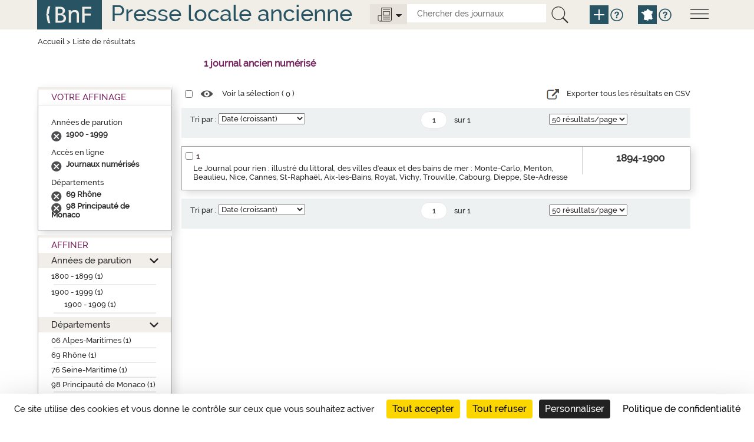

--- FILE ---
content_type: application/javascript;charset=UTF-8
request_url: https://presselocaleancienne.bnf.fr/resources/js/jquery.jscrollpane.min.js
body_size: 4817
content:
/*!
 * jScrollPane - v2.0.19 - 2013-11-16
 * http://jscrollpane.kelvinluck.com/
 *
 * Copyright (c) 2013 Kelvin Luck
 * Dual licensed under the MIT or GPL licenses.
 */
!function(a,b,c){a.fn.jScrollPane=function(d){function e(d,e){function f(b){var e,h,j,l,m,n,q=!1,r=!1;if(P=b,Q===c)m=d.scrollTop(),n=d.scrollLeft(),d.css({overflow:"hidden",padding:0}),R=d.innerWidth()+tb,S=d.innerHeight(),d.width(R),Q=a('<div class="jspPane" />').css("padding",sb).append(d.children()),T=a('<div class="jspContainer" />').css({width:R+"px",height:S+"px"}).append(Q).appendTo(d);else{if(d.css("width",""),q=P.stickToBottom&&C(),r=P.stickToRight&&D(),l=d.innerWidth()+tb!=R||d.outerHeight()!=S,l&&(R=d.innerWidth()+tb,S=d.innerHeight(),T.css({width:R+"px",height:S+"px"})),!l&&ub==U&&Q.outerHeight()==V)return d.width(R),void 0;ub=U,Q.css("width",""),d.width(R),T.find(">.jspVerticalBar,>.jspHorizontalBar").remove().end()}Q.css("overflow","auto"),U=b.contentWidth?b.contentWidth:Q[0].scrollWidth,V=Q[0].scrollHeight,Q.css("overflow",""),W=U/R,X=V/S,Y=X>1,Z=W>1,Z||Y?(d.addClass("jspScrollable"),e=P.maintainPosition&&(ab||db),e&&(h=A(),j=B()),g(),i(),k(),e&&(y(r?U-R:h,!1),x(q?V-S:j,!1)),H(),E(),N(),P.enableKeyboardNavigation&&J(),P.clickOnTrack&&o(),L(),P.hijackInternalLinks&&M()):(d.removeClass("jspScrollable"),Q.css({top:0,left:0,width:T.width()-tb}),F(),I(),K(),p()),P.autoReinitialise&&!rb?rb=setInterval(function(){f(P)},P.autoReinitialiseDelay):!P.autoReinitialise&&rb&&clearInterval(rb),m&&d.scrollTop(0)&&x(m,!1),n&&d.scrollLeft(0)&&y(n,!1),d.trigger("jsp-initialised",[Z||Y])}function g(){Y&&(T.append(a('<div class="jspVerticalBar" />').append(a('<div class="jspCap jspCapTop" />'),a('<div class="jspTrack" />').append(a('<div class="jspDrag" />').append(a('<div class="jspDragTop" />'),a('<div class="jspDragBottom" />'))),a('<div class="jspCap jspCapBottom" />'))),eb=T.find(">.jspVerticalBar"),fb=eb.find(">.jspTrack"),$=fb.find(">.jspDrag"),P.showArrows&&(jb=a('<a class="jspArrow jspArrowUp" />').bind("mousedown.jsp",m(0,-1)).bind("click.jsp",G),kb=a('<a class="jspArrow jspArrowDown" />').bind("mousedown.jsp",m(0,1)).bind("click.jsp",G),P.arrowScrollOnHover&&(jb.bind("mouseover.jsp",m(0,-1,jb)),kb.bind("mouseover.jsp",m(0,1,kb))),l(fb,P.verticalArrowPositions,jb,kb)),hb=S,T.find(">.jspVerticalBar>.jspCap:visible,>.jspVerticalBar>.jspArrow").each(function(){hb-=a(this).outerHeight()}),$.hover(function(){$.addClass("jspHover")},function(){$.removeClass("jspHover")}).bind("mousedown.jsp",function(b){a("html").bind("dragstart.jsp selectstart.jsp",G),$.addClass("jspActive");var c=b.pageY-$.position().top;return a("html").bind("mousemove.jsp",function(a){r(a.pageY-c,!1)}).bind("mouseup.jsp mouseleave.jsp",q),!1}),h())}function h(){fb.height(hb+"px"),ab=0,gb=P.verticalGutter+fb.outerWidth(),Q.width(R-gb-tb);try{0===eb.position().left&&Q.css("margin-left",gb+"px")}catch(a){}}function i(){Z&&(T.append(a('<div class="jspHorizontalBar" />').append(a('<div class="jspCap jspCapLeft" />'),a('<div class="jspTrack" />').append(a('<div class="jspDrag" />').append(a('<div class="jspDragLeft" />'),a('<div class="jspDragRight" />'))),a('<div class="jspCap jspCapRight" />'))),lb=T.find(">.jspHorizontalBar"),mb=lb.find(">.jspTrack"),bb=mb.find(">.jspDrag"),P.showArrows&&(pb=a('<a class="jspArrow jspArrowLeft" />').bind("mousedown.jsp",m(-1,0)).bind("click.jsp",G),qb=a('<a class="jspArrow jspArrowRight" />').bind("mousedown.jsp",m(1,0)).bind("click.jsp",G),P.arrowScrollOnHover&&(pb.bind("mouseover.jsp",m(-1,0,pb)),qb.bind("mouseover.jsp",m(1,0,qb))),l(mb,P.horizontalArrowPositions,pb,qb)),bb.hover(function(){bb.addClass("jspHover")},function(){bb.removeClass("jspHover")}).bind("mousedown.jsp",function(b){a("html").bind("dragstart.jsp selectstart.jsp",G),bb.addClass("jspActive");var c=b.pageX-bb.position().left;return a("html").bind("mousemove.jsp",function(a){t(a.pageX-c,!1)}).bind("mouseup.jsp mouseleave.jsp",q),!1}),nb=T.innerWidth(),j())}function j(){T.find(">.jspHorizontalBar>.jspCap:visible,>.jspHorizontalBar>.jspArrow").each(function(){nb-=a(this).outerWidth()}),mb.width(nb+"px"),db=0}function k(){if(Z&&Y){var b=mb.outerHeight(),c=fb.outerWidth();hb-=b,a(lb).find(">.jspCap:visible,>.jspArrow").each(function(){nb+=a(this).outerWidth()}),nb-=c,S-=c,R-=b,mb.parent().append(a('<div class="jspCorner" />').css("width",b+"px")),h(),j()}Z&&Q.width(T.outerWidth()-tb+"px"),V=Q.outerHeight(),X=V/S,Z&&(ob=Math.ceil(1/W*nb),ob>P.horizontalDragMaxWidth?ob=P.horizontalDragMaxWidth:ob<P.horizontalDragMinWidth&&(ob=P.horizontalDragMinWidth),bb.width(ob+"px"),cb=nb-ob,u(db)),Y&&(ib=Math.ceil(1/X*hb),ib>P.verticalDragMaxHeight?ib=P.verticalDragMaxHeight:ib<P.verticalDragMinHeight&&(ib=P.verticalDragMinHeight),$.height(ib+"px"),_=hb-ib,s(ab))}function l(a,b,c,d){var e,f="before",g="after";"os"==b&&(b=/Mac/.test(navigator.platform)?"after":"split"),b==f?g=b:b==g&&(f=b,e=c,c=d,d=e),a[f](c)[g](d)}function m(a,b,c){return function(){return n(a,b,this,c),this.blur(),!1}}function n(b,c,d,e){d=a(d).addClass("jspActive");var f,g,h=!0,i=function(){0!==b&&vb.scrollByX(b*P.arrowButtonSpeed),0!==c&&vb.scrollByY(c*P.arrowButtonSpeed),g=setTimeout(i,h?P.initialDelay:P.arrowRepeatFreq),h=!1};i(),f=e?"mouseout.jsp":"mouseup.jsp",e=e||a("html"),e.bind(f,function(){d.removeClass("jspActive"),g&&clearTimeout(g),g=null,e.unbind(f)})}function o(){p(),Y&&fb.bind("mousedown.jsp",function(b){if(b.originalTarget===c||b.originalTarget==b.currentTarget){var d,e=a(this),f=e.offset(),g=b.pageY-f.top-ab,h=!0,i=function(){var a=e.offset(),c=b.pageY-a.top-ib/2,f=S*P.scrollPagePercent,k=_*f/(V-S);if(0>g)ab-k>c?vb.scrollByY(-f):r(c);else{if(!(g>0))return j(),void 0;c>ab+k?vb.scrollByY(f):r(c)}d=setTimeout(i,h?P.initialDelay:P.trackClickRepeatFreq),h=!1},j=function(){d&&clearTimeout(d),d=null,a(document).unbind("mouseup.jsp",j)};return i(),a(document).bind("mouseup.jsp",j),!1}}),Z&&mb.bind("mousedown.jsp",function(b){if(b.originalTarget===c||b.originalTarget==b.currentTarget){var d,e=a(this),f=e.offset(),g=b.pageX-f.left-db,h=!0,i=function(){var a=e.offset(),c=b.pageX-a.left-ob/2,f=R*P.scrollPagePercent,k=cb*f/(U-R);if(0>g)db-k>c?vb.scrollByX(-f):t(c);else{if(!(g>0))return j(),void 0;c>db+k?vb.scrollByX(f):t(c)}d=setTimeout(i,h?P.initialDelay:P.trackClickRepeatFreq),h=!1},j=function(){d&&clearTimeout(d),d=null,a(document).unbind("mouseup.jsp",j)};return i(),a(document).bind("mouseup.jsp",j),!1}})}function p(){mb&&mb.unbind("mousedown.jsp"),fb&&fb.unbind("mousedown.jsp")}function q(){a("html").unbind("dragstart.jsp selectstart.jsp mousemove.jsp mouseup.jsp mouseleave.jsp"),$&&$.removeClass("jspActive"),bb&&bb.removeClass("jspActive")}function r(a,b){Y&&(0>a?a=0:a>_&&(a=_),b===c&&(b=P.animateScroll),b?vb.animate($,"top",a,s):($.css("top",a),s(a)))}function s(a){a===c&&(a=$.position().top),T.scrollTop(0),ab=a;var b=0===ab,e=ab==_,f=a/_,g=-f*(V-S);(wb!=b||yb!=e)&&(wb=b,yb=e,d.trigger("jsp-arrow-change",[wb,yb,xb,zb])),v(b,e),Q.css("top",g),d.trigger("jsp-scroll-y",[-g,b,e]).trigger("scroll")}function t(a,b){Z&&(0>a?a=0:a>cb&&(a=cb),b===c&&(b=P.animateScroll),b?vb.animate(bb,"left",a,u):(bb.css("left",a),u(a)))}function u(a){a===c&&(a=bb.position().left),T.scrollTop(0),db=a;var b=0===db,e=db==cb,f=a/cb,g=-f*(U-R);(xb!=b||zb!=e)&&(xb=b,zb=e,d.trigger("jsp-arrow-change",[wb,yb,xb,zb])),w(b,e),Q.css("left",g),d.trigger("jsp-scroll-x",[-g,b,e]).trigger("scroll")}function v(a,b){P.showArrows&&(jb[a?"addClass":"removeClass"]("jspDisabled"),kb[b?"addClass":"removeClass"]("jspDisabled"))}function w(a,b){P.showArrows&&(pb[a?"addClass":"removeClass"]("jspDisabled"),qb[b?"addClass":"removeClass"]("jspDisabled"))}function x(a,b){var c=a/(V-S);r(c*_,b)}function y(a,b){var c=a/(U-R);t(c*cb,b)}function z(b,c,d){var e,f,g,h,i,j,k,l,m,n=0,o=0;try{e=a(b)}catch(p){return}for(f=e.outerHeight(),g=e.outerWidth(),T.scrollTop(0),T.scrollLeft(0);!e.is(".jspPane");)if(n+=e.position().top,o+=e.position().left,e=e.offsetParent(),/^body|html$/i.test(e[0].nodeName))return;h=B(),j=h+S,h>n||c?l=n-P.horizontalGutter:n+f>j&&(l=n-S+f+P.horizontalGutter),isNaN(l)||x(l,d),i=A(),k=i+R,i>o||c?m=o-P.horizontalGutter:o+g>k&&(m=o-R+g+P.horizontalGutter),isNaN(m)||y(m,d)}function A(){return-Q.position().left}function B(){return-Q.position().top}function C(){var a=V-S;return a>20&&a-B()<10}function D(){var a=U-R;return a>20&&a-A()<10}function E(){T.unbind(Bb).bind(Bb,function(a,b,c,d){var e=db,f=ab,g=a.deltaFactor||P.mouseWheelSpeed;return vb.scrollBy(c*g,-d*g,!1),e==db&&f==ab})}function F(){T.unbind(Bb)}function G(){return!1}function H(){Q.find(":input,a").unbind("focus.jsp").bind("focus.jsp",function(a){z(a.target,!1)})}function I(){Q.find(":input,a").unbind("focus.jsp")}function J(){function b(){var a=db,b=ab;switch(c){case 40:vb.scrollByY(P.keyboardSpeed,!1);break;case 38:vb.scrollByY(-P.keyboardSpeed,!1);break;case 34:case 32:vb.scrollByY(S*P.scrollPagePercent,!1);break;case 33:vb.scrollByY(-S*P.scrollPagePercent,!1);break;case 39:vb.scrollByX(P.keyboardSpeed,!1);break;case 37:vb.scrollByX(-P.keyboardSpeed,!1)}return e=a!=db||b!=ab}var c,e,f=[];Z&&f.push(lb[0]),Y&&f.push(eb[0]),Q.focus(function(){d.focus()}),d.attr("tabindex",0).unbind("keydown.jsp keypress.jsp").bind("keydown.jsp",function(d){if(d.target===this||f.length&&a(d.target).closest(f).length){var g=db,h=ab;switch(d.keyCode){case 40:case 38:case 34:case 32:case 33:case 39:case 37:c=d.keyCode,b();break;case 35:x(V-S),c=null;break;case 36:x(0),c=null}return e=d.keyCode==c&&g!=db||h!=ab,!e}}).bind("keypress.jsp",function(a){return a.keyCode==c&&b(),!e}),P.hideFocus?(d.css("outline","none"),"hideFocus"in T[0]&&d.attr("hideFocus",!0)):(d.css("outline",""),"hideFocus"in T[0]&&d.attr("hideFocus",!1))}function K(){d.attr("tabindex","-1").removeAttr("tabindex").unbind("keydown.jsp keypress.jsp")}function L(){if(location.hash&&location.hash.length>1){var b,c,d=escape(location.hash.substr(1));try{b=a("#"+d+', a[name="'+d+'"]')}catch(e){return}b.length&&Q.find(d)&&(0===T.scrollTop()?c=setInterval(function(){T.scrollTop()>0&&(z(b,!0),a(document).scrollTop(T.position().top),clearInterval(c))},50):(z(b,!0),a(document).scrollTop(T.position().top)))}}function M(){a(document.body).data("jspHijack")||(a(document.body).data("jspHijack",!0),a(document.body).delegate("a[href*=#]","click",function(c){var d,e,f,g,h,i,j=this.href.substr(0,this.href.indexOf("#")),k=location.href;if(-1!==location.href.indexOf("#")&&(k=location.href.substr(0,location.href.indexOf("#"))),j===k){d=escape(this.href.substr(this.href.indexOf("#")+1));try{e=a("#"+d+', a[name="'+d+'"]')}catch(l){return}e.length&&(f=e.closest(".jspScrollable"),g=f.data("jsp"),g.scrollToElement(e,!0),f[0].scrollIntoView&&(h=a(b).scrollTop(),i=e.offset().top,(h>i||i>h+a(b).height())&&f[0].scrollIntoView()),c.preventDefault())}}))}function N(){var a,b,c,d,e,f=!1;T.unbind("touchstart.jsp touchmove.jsp touchend.jsp click.jsp-touchclick").bind("touchstart.jsp",function(g){var h=g.originalEvent.touches[0];a=A(),b=B(),c=h.pageX,d=h.pageY,e=!1,f=!0}).bind("touchmove.jsp",function(g){if(f){var h=g.originalEvent.touches[0],i=db,j=ab;return vb.scrollTo(a+c-h.pageX,b+d-h.pageY),e=e||Math.abs(c-h.pageX)>5||Math.abs(d-h.pageY)>5,i==db&&j==ab}}).bind("touchend.jsp",function(){f=!1}).bind("click.jsp-touchclick",function(){return e?(e=!1,!1):void 0})}function O(){var a=B(),b=A();d.removeClass("jspScrollable").unbind(".jsp"),d.replaceWith(Ab.append(Q.children())),Ab.scrollTop(a),Ab.scrollLeft(b),rb&&clearInterval(rb)}var P,Q,R,S,T,U,V,W,X,Y,Z,$,_,ab,bb,cb,db,eb,fb,gb,hb,ib,jb,kb,lb,mb,nb,ob,pb,qb,rb,sb,tb,ub,vb=this,wb=!0,xb=!0,yb=!1,zb=!1,Ab=d.clone(!1,!1).empty(),Bb=a.fn.mwheelIntent?"mwheelIntent.jsp":"mousewheel.jsp";"border-box"===d.css("box-sizing")?(sb=0,tb=0):(sb=d.css("paddingTop")+" "+d.css("paddingRight")+" "+d.css("paddingBottom")+" "+d.css("paddingLeft"),tb=(parseInt(d.css("paddingLeft"),10)||0)+(parseInt(d.css("paddingRight"),10)||0)),a.extend(vb,{reinitialise:function(b){b=a.extend({},P,b),f(b)},scrollToElement:function(a,b,c){z(a,b,c)},scrollTo:function(a,b,c){y(a,c),x(b,c)},scrollToX:function(a,b){y(a,b)},scrollToY:function(a,b){x(a,b)},scrollToPercentX:function(a,b){y(a*(U-R),b)},scrollToPercentY:function(a,b){x(a*(V-S),b)},scrollBy:function(a,b,c){vb.scrollByX(a,c),vb.scrollByY(b,c)},scrollByX:function(a,b){var c=A()+Math[0>a?"floor":"ceil"](a),d=c/(U-R);t(d*cb,b)},scrollByY:function(a,b){var c=B()+Math[0>a?"floor":"ceil"](a),d=c/(V-S);r(d*_,b)},positionDragX:function(a,b){t(a,b)},positionDragY:function(a,b){r(a,b)},animate:function(a,b,c,d){var e={};e[b]=c,a.animate(e,{duration:P.animateDuration,easing:P.animateEase,queue:!1,step:d})},getContentPositionX:function(){return A()},getContentPositionY:function(){return B()},getContentWidth:function(){return U},getContentHeight:function(){return V},getPercentScrolledX:function(){return A()/(U-R)},getPercentScrolledY:function(){return B()/(V-S)},getIsScrollableH:function(){return Z},getIsScrollableV:function(){return Y},getContentPane:function(){return Q},scrollToBottom:function(a){r(_,a)},hijackInternalLinks:a.noop,destroy:function(){O()}}),f(e)}return d=a.extend({},a.fn.jScrollPane.defaults,d),a.each(["arrowButtonSpeed","trackClickSpeed","keyboardSpeed"],function(){d[this]=d[this]||d.speed}),this.each(function(){var b=a(this),c=b.data("jsp");c?c.reinitialise(d):(a("script",b).filter('[type="text/javascript"],:not([type])').remove(),c=new e(b,d),b.data("jsp",c))})},a.fn.jScrollPane.defaults={showArrows:!1,maintainPosition:!0,stickToBottom:!1,stickToRight:!1,clickOnTrack:!0,autoReinitialise:!1,autoReinitialiseDelay:500,verticalDragMinHeight:0,verticalDragMaxHeight:99999,horizontalDragMinWidth:0,horizontalDragMaxWidth:99999,contentWidth:c,animateScroll:!1,animateDuration:300,animateEase:"linear",hijackInternalLinks:!1,verticalGutter:4,horizontalGutter:4,mouseWheelSpeed:3,arrowButtonSpeed:0,arrowRepeatFreq:50,arrowScrollOnHover:!1,trackClickSpeed:0,trackClickRepeatFreq:70,verticalArrowPositions:"split",horizontalArrowPositions:"split",enableKeyboardNavigation:!0,hideFocus:!1,keyboardSpeed:0,initialDelay:300,speed:30,scrollPagePercent:.8}}(jQuery,this);